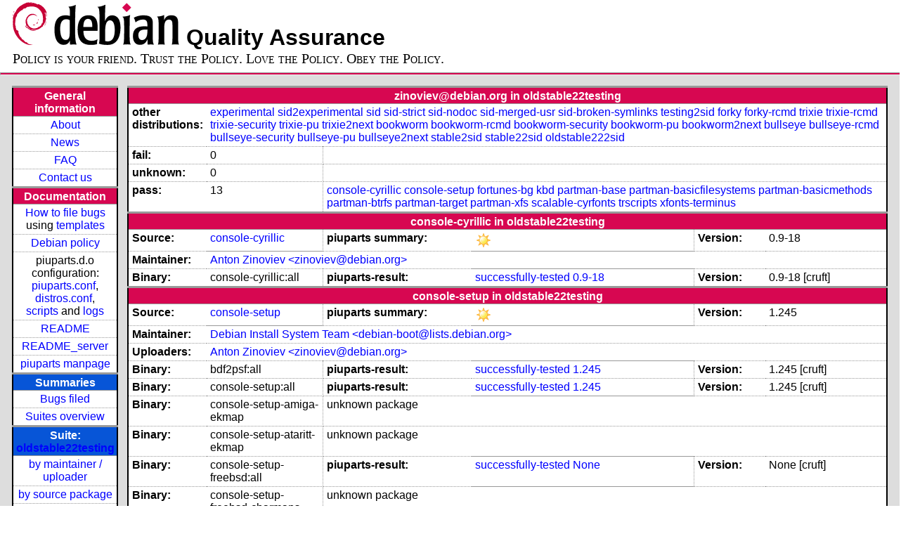

--- FILE ---
content_type: text/html; charset=utf-8
request_url: https://piuparts.debian.org/oldstable22testing/maintainer/z/zinoviev@debian.org.html
body_size: 3827
content:
<!DOCTYPE HTML PUBLIC "-//W3C//DTD HTML 4.01 Transitional//EN">
<!-- b9ed6e90d72c175592edf88b2dce3b81 -->
 <html><head><meta http-equiv="Content-Type" content="text/html; charset=utf-8">
  <!-- Generated by piuparts-report 1.6.1~202508211854~1.6.0-10-gffba2cce -->
  <title>
   Status of zinoviev@debian.org packages in oldstable22testing
  </title>
  <link type="text/css" rel="stylesheet" href="/style.css">
  <link rel="shortcut icon" href="/favicon.ico">
 </head>

 <body>
 <div id="header">
   <h1 class="header">
    <a href="https://www.debian.org/">
     <img src="/images/openlogo-nd-50.png" border="0" hspace="0" vspace="0" alt=""></a>
    <a href="https://www.debian.org/">
     <img src="/images/debian.png" border="0" hspace="0" vspace="0" alt="Debian Project"></a>
    Quality Assurance
   </h1>
   <div id="obeytoyourfriend">Policy is your friend. Trust the Policy. Love the Policy. Obey the Policy.</div>
 </div>
 <hr>
<div id="main">
<table class="containertable">
 <tr class="containerrow" valign="top">
  <td class="containercell">
   <table class="lefttable">
    <tr class="titlerow">
     <td class="titlecell">
      General information
     </td>
    </tr>
    <tr class="normalrow">
     <td class="contentcell">
      <a href="/">About</a>
     </td>
    </tr>
    <tr class="normalrow">
     <td class="contentcell">
      <a href="/news.html">News</a>
     </td>
    </tr>
    <tr class="normalrow">
     <td class="contentcell">
      <a href="https://wiki.debian.org/piuparts/FAQ" target="_blank">FAQ</a>
     </td>
    </tr>
    <tr class="normalrow">
     <td class="contentcell">
      <a href="mailto:piuparts-devel@alioth-lists.debian.net" target="_blank">Contact us</a>
     </td>
    </tr>
    <tr class="titlerow">
     <td class="titlecell">
      Documentation
     </td>
    </tr>
    <tr class="normalrow">
     <td class="contentcell">
      <a href="/bug_howto.html">How to file bugs</a><br />
      using <a href="/templates/mail/">templates</a>
     </td>
    </tr>
    <tr class="normalrow">
     <td class="contentcell">
      <a href="https://www.debian.org/doc/debian-policy/" target="_blank">Debian policy</a>
     </td>
    </tr>
    <tr class="normalrow">
     <td class="contentcell">
      piuparts.d.o configuration:<br>
      <a href="https://salsa.debian.org/debian/piuparts/tree/develop/instances" target="_blank">piuparts.conf</a>,<br>
      <a href="https://salsa.debian.org/debian/piuparts/blob/develop/conf/distros.conf"
         target="_blank">distros.conf</a>,<br>
      <a href="https://salsa.debian.org/debian/piuparts/tree/develop/custom-scripts" target="_blank">scripts</a> and
      <a href="https://piuparts.debian.org/logs/" target="_blank">logs</a>
     </td>
    </tr>
    <tr class="normalrow">
     <td class="contentcell">
      <a href="/doc/README.html" target="_blank">README</a>
     </td>
    </tr>
    <tr class="normalrow">
     <td class="contentcell">
      <a href="/doc/README_server.html" target="_blank">README_server</a>
     </td>
    </tr>
    <tr class="normalrow">
     <td class="contentcell">
      <a href="/doc/piuparts.1.html" target="_blank">piuparts manpage</a>
     </td>
    </tr>
    <tr class="titlerow">
     <td class="alerttitlecell">
      Summaries
     </td>
    </tr>
    <tr>
     <td class="contentcell">
      <a href="
         https://bugs.debian.org/cgi-bin/pkgreport.cgi?tag=piuparts;users=debian-qa@lists.debian.org&amp;archive=both"
       target="_blank">Bugs filed</a>
     </td>
    </tr>
    <tr class="normalrow">
     <td class="contentcell">
      <a href="https://piuparts.debian.org/overview.html" target="_blank">Suites overview</a>
     </td>
    </tr>
    <tr class="titlerow"><td class="alerttitlecell">Suite: <a href='/oldstable22testing'>oldstable22testing</a></td></tr><tr><td class="contentcell"><a href="/oldstable22testing/maintainer/">by maintainer / uploader</a></td></tr>
<tr><td class="contentcell"><a href="/oldstable22testing/source/">by source package</a></td></tr>
<tr><td class="contentcell">states <a href="/oldstable22testing/states.png">graph</a></td></tr>
<tr class="titlerow"><td class="alerttitlecell">all tested suites</td></tr><tr class="normalrow"><td class="contentcell"><a href='/experimental'>experimental</a></td></tr>
<tr class="normalrow"><td class="contentcell"><a href='/sid2experimental'>sid2experimental</a></td></tr>
<tr class="normalrow"><td class="contentcell"><a href='/sid'>sid</a></td></tr>
<tr class="normalrow"><td class="contentcell"><a href='/sid-strict'>sid-strict</a></td></tr>
<tr class="normalrow"><td class="contentcell"><a href='/sid-nodoc'>sid-nodoc</a></td></tr>
<tr class="normalrow"><td class="contentcell"><a href='/sid-merged-usr'>sid-merged-usr</a></td></tr>
<tr class="normalrow"><td class="contentcell"><a href='/sid-broken-symlinks'>sid-broken-symlinks</a></td></tr>
<tr class="normalrow"><td class="contentcell"><a href='/testing2sid'>testing2sid</a></td></tr>
<tr class="normalrow"><td class="contentcell"><a href='/forky'>forky</a></td></tr>
<tr class="normalrow"><td class="contentcell"><a href='/forky-rcmd'>forky-rcmd</a></td></tr>
<tr class="normalrow"><td class="contentcell"><a href='/trixie'>trixie</a></td></tr>
<tr class="normalrow"><td class="contentcell"><a href='/trixie-rcmd'>trixie-rcmd</a></td></tr>
<tr class="normalrow"><td class="contentcell"><a href='/trixie-security'>trixie-security</a></td></tr>
<tr class="normalrow"><td class="contentcell"><a href='/trixie-pu'>trixie-pu</a></td></tr>
<tr class="normalrow"><td class="contentcell"><a href='/trixie2next'>trixie2next</a></td></tr>
<tr class="normalrow"><td class="contentcell"><a href='/bookworm'>bookworm</a></td></tr>
<tr class="normalrow"><td class="contentcell"><a href='/bookworm-rcmd'>bookworm-rcmd</a></td></tr>
<tr class="normalrow"><td class="contentcell"><a href='/bookworm-security'>bookworm-security</a></td></tr>
<tr class="normalrow"><td class="contentcell"><a href='/bookworm-pu'>bookworm-pu</a></td></tr>
<tr class="normalrow"><td class="contentcell"><a href='/bookworm2next'>bookworm2next</a></td></tr>
<tr class="normalrow"><td class="contentcell"><a href='/bullseye'>bullseye</a></td></tr>
<tr class="normalrow"><td class="contentcell"><a href='/bullseye-rcmd'>bullseye-rcmd</a></td></tr>
<tr class="normalrow"><td class="contentcell"><a href='/bullseye-security'>bullseye-security</a></td></tr>
<tr class="normalrow"><td class="contentcell"><a href='/bullseye-pu'>bullseye-pu</a></td></tr>
<tr class="normalrow"><td class="contentcell"><a href='/bullseye2next'>bullseye2next</a></td></tr>
<tr class="normalrow"><td class="contentcell"><a href='/stable2sid'>stable2sid</a></td></tr>
<tr class="normalrow"><td class="contentcell"><a href='/stable22sid'>stable22sid</a></td></tr>
<tr class="normalrow"><td class="contentcell"><a href='/oldstable222sid'>oldstable222sid</a></td></tr>
<tr class="normalrow"><td class="contentcell"><a href='/oldstable22testing'>oldstable22testing</a></td></tr>

    <tr class="titlerow">
     <td class="titlecell">
      src: piuparts
     </td>
    </tr>
    <tr class="normalrow">
     <td class="contentcell">
      <a href="https://salsa.debian.org/debian/piuparts.git" target="_blank">Source</a>
     </td>
    </tr>
    <tr class="normalrow">
     <td class="contentcell">
      piuparts.d.o <a href="https://bugs.debian.org/src:piuparts.debian.org" target="_blank">bugs</a>
     </td>
    </tr>
    <tr class="normalrow">
     <td class="contentcell">
      piuparts <a href="https://bugs.debian.org/src:piuparts" target="_blank">bugs</a> /
               <a href="https://salsa.debian.org/debian/piuparts/blob/develop/TODO" target="_blank">ToDo</a>
     </td>
    </tr>
    <tr class="titlerow">
     <td class="titlecell">
      Other Debian QA efforts
     </td>
    </tr>
    <tr class="normalrow">
     <td class="contentcell">
      <a href="https://wiki.debian.org/qa.debian.org" target="_blank">Debian QA Group</a>
     </td>
    </tr>
    <tr class="normalrow">
     <td class="contentcell">
      <a href="https://qa.debian.org/dose/" target="_blank">Dose tools (former: EDOS)</a>
     </td>
    </tr>
    <tr class="normalrow">
     <td class="contentcell">
      <a href="https://lintian.debian.org" target="_blank">Lintian</a>
     </td>
    </tr>
    <tr class="normalrow">
     <td class="contentcell">
      <a href="https://tracker.debian.org" target="_blank">Debian Package Tracker</a>
     </td>
    <tr class="normalrow">
     <td class="contentcell">
      <a href="https://udd.debian.org" target="_blank">Ultimate Debian Database</a>
     </td>
    </tr>
    <tr class="normalrow">
     <td class="contentcell">
      <a href="https://jenkins.debian.net" target="_blank">jenkins.debian.net</a>
     </td>
    </tr>
    <tr class="normalrow">
     <td class="contentcell">
      <a href="http://ci.debian.net" target="_blank">ci.debian.net</a>
     </td>
    </tr>
    <tr class="titlerow">
     <td class="titlecell">
      Last update
     </td>
    </tr>
    <tr class="normalrow">
     <td class="lastcell">
      2026-01-16 00:12 UTC
     </td>
    </tr>
   </table>
  </td>
  <td class="containercell">

   <table class="righttable">
    <tr class="titlerow">
     <td class="titlecell" colspan="6">
      zinoviev@debian.org in oldstable22testing
     </td>
    </tr>
<tr class="normalrow"><td class="labelcell">other distributions: </td><td class="contentcell2" colspan="5"><a href="/experimental/maintainer/z/zinoviev@debian.org.html">experimental</a> <a href="/sid2experimental/maintainer/z/zinoviev@debian.org.html">sid2experimental</a> <a href="/sid/maintainer/z/zinoviev@debian.org.html">sid</a> <a href="/sid-strict/maintainer/z/zinoviev@debian.org.html">sid-strict</a> <a href="/sid-nodoc/maintainer/z/zinoviev@debian.org.html">sid-nodoc</a> <a href="/sid-merged-usr/maintainer/z/zinoviev@debian.org.html">sid-merged-usr</a> <a href="/sid-broken-symlinks/maintainer/z/zinoviev@debian.org.html">sid-broken-symlinks</a> <a href="/testing2sid/maintainer/z/zinoviev@debian.org.html">testing2sid</a> <a href="/forky/maintainer/z/zinoviev@debian.org.html">forky</a> <a href="/forky-rcmd/maintainer/z/zinoviev@debian.org.html">forky-rcmd</a> <a href="/trixie/maintainer/z/zinoviev@debian.org.html">trixie</a> <a href="/trixie-rcmd/maintainer/z/zinoviev@debian.org.html">trixie-rcmd</a> <a href="/trixie-security/maintainer/z/zinoviev@debian.org.html">trixie-security</a> <a href="/trixie-pu/maintainer/z/zinoviev@debian.org.html">trixie-pu</a> <a href="/trixie2next/maintainer/z/zinoviev@debian.org.html">trixie2next</a> <a href="/bookworm/maintainer/z/zinoviev@debian.org.html">bookworm</a> <a href="/bookworm-rcmd/maintainer/z/zinoviev@debian.org.html">bookworm-rcmd</a> <a href="/bookworm-security/maintainer/z/zinoviev@debian.org.html">bookworm-security</a> <a href="/bookworm-pu/maintainer/z/zinoviev@debian.org.html">bookworm-pu</a> <a href="/bookworm2next/maintainer/z/zinoviev@debian.org.html">bookworm2next</a> <a href="/bullseye/maintainer/z/zinoviev@debian.org.html">bullseye</a> <a href="/bullseye-rcmd/maintainer/z/zinoviev@debian.org.html">bullseye-rcmd</a> <a href="/bullseye-security/maintainer/z/zinoviev@debian.org.html">bullseye-security</a> <a href="/bullseye-pu/maintainer/z/zinoviev@debian.org.html">bullseye-pu</a> <a href="/bullseye2next/maintainer/z/zinoviev@debian.org.html">bullseye2next</a> <a href="/stable2sid/maintainer/z/zinoviev@debian.org.html">stable2sid</a> <a href="/stable22sid/maintainer/z/zinoviev@debian.org.html">stable22sid</a> <a href="/oldstable222sid/maintainer/z/zinoviev@debian.org.html">oldstable222sid</a> </td></tr>
<tr class="normalrow"><td class="labelcell">fail:</td><td class="contentcell2">0</td><td class="contentcell2" colspan="4">&nbsp;</td></tr>
<tr class="normalrow"><td class="labelcell">unknown:</td><td class="contentcell2">0</td><td class="contentcell2" colspan="4">&nbsp;</td></tr>
<tr class="normalrow"><td class="labelcell">pass:</td><td class="contentcell2">13</td><td class="contentcell2" colspan="4"><a href="#console-cyrillic">console-cyrillic</a> <a href="#console-setup">console-setup</a> <a href="#fortunes-bg">fortunes-bg</a> <a href="#kbd">kbd</a> <a href="#partman-base">partman-base</a> <a href="#partman-basicfilesystems">partman-basicfilesystems</a> <a href="#partman-basicmethods">partman-basicmethods</a> <a href="#partman-btrfs">partman-btrfs</a> <a href="#partman-target">partman-target</a> <a href="#partman-xfs">partman-xfs</a> <a href="#scalable-cyrfonts">scalable-cyrfonts</a> <a href="#trscripts">trscripts</a> <a href="#xfonts-terminus">xfonts-terminus</a> </td></tr>
<tr class="titlerow"><td class="titlecell" colspan="6" id="console-cyrillic">console-cyrillic in oldstable22testing</td></tr>
<tr class="normalrow"><td class="labelcell">Source:</td><td class="contentcell2"><a href="https://tracker.debian.org/console-cyrillic" target="_blank">console-cyrillic</a></td><td class="labelcell">piuparts summary:</td><td class="contentcell2"><img src="/images/sunny.png" alt="success"></td><td class="labelcell">Version:</td><td class="contentcell2">0.9-18</td></tr>
<tr class="normalrow"><td class="labelcell">Maintainer:</td><td class="contentcell2" colspan="5"><a href="/oldstable22testing/maintainer/z/zinoviev@debian.org.html">Anton Zinoviev &lt;zinoviev@debian.org&gt;</a></td></tr>
<tr class="normalrow"><td class="labelcell">Binary:</td><td class="contentcell2">console-cyrillic:all</td><td class="labelcell">piuparts-result:</td><td class="contentcell2"><a href="/oldstable22testing/state-successfully-tested.html#console-cyrillic">successfully-tested</a> <a href="/oldstable22testing/pass/console-cyrillic_0.9-18.log">0.9-18</a></td><td class="labelcell">Version:</td><td class="contentcell2">0.9-18 [cruft]</td></tr>
<tr class="titlerow"><td class="titlecell" colspan="6" id="console-setup">console-setup in oldstable22testing</td></tr>
<tr class="normalrow"><td class="labelcell">Source:</td><td class="contentcell2"><a href="https://tracker.debian.org/console-setup" target="_blank">console-setup</a></td><td class="labelcell">piuparts summary:</td><td class="contentcell2"><img src="/images/sunny.png" alt="success"></td><td class="labelcell">Version:</td><td class="contentcell2">1.245</td></tr>
<tr class="normalrow"><td class="labelcell">Maintainer:</td><td class="contentcell2" colspan="5"><a href="/oldstable22testing/maintainer/d/debian-boot@lists.debian.org.html">Debian Install System Team &lt;debian-boot@lists.debian.org&gt;</a></td></tr>
<tr class="normalrow"><td class="labelcell">Uploaders:</td><td class="contentcell2" colspan="5"><a href="/oldstable22testing/maintainer/z/zinoviev@debian.org.html">Anton Zinoviev &lt;zinoviev@debian.org&gt;</a></td></tr>
<tr class="normalrow"><td class="labelcell">Binary:</td><td class="contentcell2">bdf2psf:all</td><td class="labelcell">piuparts-result:</td><td class="contentcell2"><a href="/oldstable22testing/state-successfully-tested.html#bdf2psf">successfully-tested</a> <a href="/oldstable22testing/pass/bdf2psf_1.245.log">1.245</a></td><td class="labelcell">Version:</td><td class="contentcell2">1.245 [cruft]</td></tr>
<tr class="normalrow"><td class="labelcell">Binary:</td><td class="contentcell2">console-setup:all</td><td class="labelcell">piuparts-result:</td><td class="contentcell2"><a href="/oldstable22testing/state-successfully-tested.html#console-setup">successfully-tested</a> <a href="/oldstable22testing/pass/console-setup_1.245.log">1.245</a></td><td class="labelcell">Version:</td><td class="contentcell2">1.245 [cruft]</td></tr>
<tr class="normalrow"><td class="labelcell">Binary:</td><td class="contentcell2">console-setup-amiga-ekmap</td><td class="contentcell2" colspan="4">unknown package</td></tr>
<tr class="normalrow"><td class="labelcell">Binary:</td><td class="contentcell2">console-setup-ataritt-ekmap</td><td class="contentcell2" colspan="4">unknown package</td></tr>
<tr class="normalrow"><td class="labelcell">Binary:</td><td class="contentcell2">console-setup-freebsd:all</td><td class="labelcell">piuparts-result:</td><td class="contentcell2"><a href="/oldstable22testing/state-successfully-tested.html#console-setup-freebsd">successfully-tested</a> <a href="/oldstable22testing/pass/console-setup-freebsd_None.log">None</a></td><td class="labelcell">Version:</td><td class="contentcell2">None [cruft]</td></tr>
<tr class="normalrow"><td class="labelcell">Binary:</td><td class="contentcell2">console-setup-freebsd-charmaps-udeb</td><td class="contentcell2" colspan="4">unknown package</td></tr>
<tr class="normalrow"><td class="labelcell">Binary:</td><td class="contentcell2">console-setup-freebsd-fonts-udeb</td><td class="contentcell2" colspan="4">unknown package</td></tr>
<tr class="normalrow"><td class="labelcell">Binary:</td><td class="contentcell2">console-setup-linux:all</td><td class="labelcell">piuparts-result:</td><td class="contentcell2"><a href="/oldstable22testing/state-successfully-tested.html#console-setup-linux">successfully-tested</a> <a href="/oldstable22testing/pass/console-setup-linux_1.245.log">1.245</a></td><td class="labelcell">Version:</td><td class="contentcell2">1.245 [cruft]</td></tr>
<tr class="normalrow"><td class="labelcell">Binary:</td><td class="contentcell2">console-setup-linux-charmaps-udeb</td><td class="contentcell2" colspan="4">unknown package</td></tr>
<tr class="normalrow"><td class="labelcell">Binary:</td><td class="contentcell2">console-setup-linux-fonts-udeb</td><td class="contentcell2" colspan="4">unknown package</td></tr>
<tr class="normalrow"><td class="labelcell">Binary:</td><td class="contentcell2">console-setup-mini:all</td><td class="labelcell">piuparts-result:</td><td class="contentcell2"><a href="/oldstable22testing/state-successfully-tested.html#console-setup-mini">successfully-tested</a> <a href="/oldstable22testing/pass/console-setup-mini_1.245.log">1.245</a></td><td class="labelcell">Version:</td><td class="contentcell2">1.245 [cruft]</td></tr>
<tr class="normalrow"><td class="labelcell">Binary:</td><td class="contentcell2">console-setup-pc-ekbd</td><td class="contentcell2" colspan="4">unknown package</td></tr>
<tr class="normalrow"><td class="labelcell">Binary:</td><td class="contentcell2">console-setup-pc-ekmap</td><td class="contentcell2" colspan="4">unknown package</td></tr>
<tr class="normalrow"><td class="labelcell">Binary:</td><td class="contentcell2">console-setup-sun4-ekmap</td><td class="contentcell2" colspan="4">unknown package</td></tr>
<tr class="normalrow"><td class="labelcell">Binary:</td><td class="contentcell2">console-setup-sun5-ekmap</td><td class="contentcell2" colspan="4">unknown package</td></tr>
<tr class="normalrow"><td class="labelcell">Binary:</td><td class="contentcell2">console-setup-udeb</td><td class="contentcell2" colspan="4">unknown package</td></tr>
<tr class="normalrow"><td class="labelcell">Binary:</td><td class="contentcell2">keyboard-configuration:all</td><td class="labelcell">piuparts-result:</td><td class="contentcell2"><a href="/oldstable22testing/state-successfully-tested.html#keyboard-configuration">successfully-tested</a> <a href="/oldstable22testing/pass/keyboard-configuration_1.245.log">1.245</a></td><td class="labelcell">Version:</td><td class="contentcell2">1.245 [cruft]</td></tr>
<tr class="titlerow"><td class="titlecell" colspan="6" id="fortunes-bg">fortunes-bg in oldstable22testing</td></tr>
<tr class="normalrow"><td class="labelcell">Source:</td><td class="contentcell2"><a href="https://tracker.debian.org/fortunes-bg" target="_blank">fortunes-bg</a></td><td class="labelcell">piuparts summary:</td><td class="contentcell2"><img src="/images/sunny.png" alt="success"></td><td class="labelcell">Version:</td><td class="contentcell2">1.4+nmu2</td></tr>
<tr class="normalrow"><td class="labelcell">Maintainer:</td><td class="contentcell2" colspan="5"><a href="/oldstable22testing/maintainer/z/zinoviev@debian.org.html">Anton Zinoviev &lt;zinoviev@debian.org&gt;</a></td></tr>
<tr class="normalrow"><td class="labelcell">Binary:</td><td class="contentcell2">fortunes-bg:all</td><td class="labelcell">piuparts-result:</td><td class="contentcell2"><a href="/oldstable22testing/state-successfully-tested.html#fortunes-bg">successfully-tested</a> <a href="/oldstable22testing/pass/fortunes-bg_1.4+nmu2.log">1.4+nmu2</a></td><td class="labelcell">Version:</td><td class="contentcell2">1.4+nmu2 [cruft]</td></tr>
<tr class="titlerow"><td class="titlecell" colspan="6" id="kbd">kbd in oldstable22testing</td></tr>
<tr class="normalrow"><td class="labelcell">Source:</td><td class="contentcell2"><a href="https://tracker.debian.org/kbd" target="_blank">kbd</a></td><td class="labelcell">piuparts summary:</td><td class="contentcell2"><img src="/images/sunny.png" alt="success"></td><td class="labelcell">Version:</td><td class="contentcell2">2.9.0-1</td></tr>
<tr class="normalrow"><td class="labelcell">Maintainer:</td><td class="contentcell2" colspan="5"><a href="/oldstable22testing/maintainer/p/pkg-kbd-devel@lists.alioth.debian.org.html">Console utilities maintainers &lt;pkg-kbd-devel@lists.alioth.debian.org&gt;</a></td></tr>
<tr class="normalrow"><td class="labelcell">Uploaders:</td><td class="contentcell2" colspan="5"><a href="/oldstable22testing/maintainer/m/michi@debian.org.html">Michael Schutte &lt;michi@debian.org&gt;</a>, <a href="/oldstable22testing/maintainer/z/zinoviev@debian.org.html">Anton Zinoviev &lt;zinoviev@debian.org&gt;</a></td></tr>
<tr class="normalrow"><td class="labelcell">Binary:</td><td class="contentcell2">kbd</td><td class="labelcell">piuparts-result:</td><td class="contentcell2"><a href="/oldstable22testing/state-successfully-tested.html#kbd">successfully-tested</a> <a href="/oldstable22testing/pass/kbd_2.9.0-1.log">2.9.0-1</a></td><td class="labelcell">Version:</td><td class="contentcell2">2.9.0-1 [cruft]</td></tr>
<tr class="normalrow"><td class="labelcell">Binary:</td><td class="contentcell2">kbd-udeb</td><td class="contentcell2" colspan="4">unknown package</td></tr>
<tr class="titlerow"><td class="titlecell" colspan="6" id="partman-base">partman-base in oldstable22testing</td></tr>
<tr class="normalrow"><td class="labelcell">Source:</td><td class="contentcell2"><a href="https://tracker.debian.org/partman-base" target="_blank">partman-base</a></td><td class="labelcell">piuparts summary:</td><td class="contentcell2"><img src="/images/sunny.png" alt="success"></td><td class="labelcell">Version:</td><td class="contentcell2">239</td></tr>
<tr class="normalrow"><td class="labelcell">Maintainer:</td><td class="contentcell2" colspan="5"><a href="/oldstable22testing/maintainer/d/debian-boot@lists.debian.org.html">Debian Install System Team &lt;debian-boot@lists.debian.org&gt;</a></td></tr>
<tr class="normalrow"><td class="labelcell">Uploaders:</td><td class="contentcell2" colspan="5"><a href="/oldstable22testing/maintainer/z/zinoviev@debian.org.html">Anton Zinoviev &lt;zinoviev@debian.org&gt;</a>, <a href="/oldstable22testing/maintainer/c/cjwatson@debian.org.html">Colin Watson &lt;cjwatson@debian.org&gt;</a>, <a href="/oldstable22testing/maintainer/x/xam@debian.org.html">Max Vozeler &lt;xam@debian.org&gt;</a>, <a href="/oldstable22testing/maintainer/9/93sam@debian.org.html">Steve McIntyre &lt;93sam@debian.org&gt;</a></td></tr>
<tr class="normalrow"><td class="labelcell">Binary:</td><td class="contentcell2">partman-base</td><td class="contentcell2" colspan="4">unknown package</td></tr>
<tr class="normalrow"><td class="labelcell">Binary:</td><td class="contentcell2">partman-utils</td><td class="contentcell2" colspan="4">unknown package</td></tr>
<tr class="titlerow"><td class="titlecell" colspan="6" id="partman-basicfilesystems">partman-basicfilesystems in oldstable22testing</td></tr>
<tr class="normalrow"><td class="labelcell">Source:</td><td class="contentcell2"><a href="https://tracker.debian.org/partman-basicfilesystems" target="_blank">partman-basicfilesystems</a></td><td class="labelcell">piuparts summary:</td><td class="contentcell2"><img src="/images/sunny.png" alt="success"></td><td class="labelcell">Version:</td><td class="contentcell2">175</td></tr>
<tr class="normalrow"><td class="labelcell">Maintainer:</td><td class="contentcell2" colspan="5"><a href="/oldstable22testing/maintainer/d/debian-boot@lists.debian.org.html">Debian Install System Team &lt;debian-boot@lists.debian.org&gt;</a></td></tr>
<tr class="normalrow"><td class="labelcell">Uploaders:</td><td class="contentcell2" colspan="5"><a href="/oldstable22testing/maintainer/z/zinoviev@debian.org.html">Anton Zinoviev &lt;zinoviev@debian.org&gt;</a>, <a href="/oldstable22testing/maintainer/c/cjwatson@debian.org.html">Colin Watson &lt;cjwatson@debian.org&gt;</a></td></tr>
<tr class="normalrow"><td class="labelcell">Binary:</td><td class="contentcell2">partman-basicfilesystems</td><td class="contentcell2" colspan="4">unknown package</td></tr>
<tr class="titlerow"><td class="titlecell" colspan="6" id="partman-basicmethods">partman-basicmethods in oldstable22testing</td></tr>
<tr class="normalrow"><td class="labelcell">Source:</td><td class="contentcell2"><a href="https://tracker.debian.org/partman-basicmethods" target="_blank">partman-basicmethods</a></td><td class="labelcell">piuparts summary:</td><td class="contentcell2"><img src="/images/sunny.png" alt="success"></td><td class="labelcell">Version:</td><td class="contentcell2">81</td></tr>
<tr class="normalrow"><td class="labelcell">Maintainer:</td><td class="contentcell2" colspan="5"><a href="/oldstable22testing/maintainer/d/debian-boot@lists.debian.org.html">Debian Install System Team &lt;debian-boot@lists.debian.org&gt;</a></td></tr>
<tr class="normalrow"><td class="labelcell">Uploaders:</td><td class="contentcell2" colspan="5"><a href="/oldstable22testing/maintainer/z/zinoviev@debian.org.html">Anton Zinoviev &lt;zinoviev@debian.org&gt;</a>, <a href="/oldstable22testing/maintainer/c/cjwatson@debian.org.html">Colin Watson &lt;cjwatson@debian.org&gt;</a></td></tr>
<tr class="normalrow"><td class="labelcell">Binary:</td><td class="contentcell2">partman-basicmethods</td><td class="contentcell2" colspan="4">unknown package</td></tr>
<tr class="titlerow"><td class="titlecell" colspan="6" id="partman-btrfs">partman-btrfs in oldstable22testing</td></tr>
<tr class="normalrow"><td class="labelcell">Source:</td><td class="contentcell2"><a href="https://tracker.debian.org/partman-btrfs" target="_blank">partman-btrfs</a></td><td class="labelcell">piuparts summary:</td><td class="contentcell2"><img src="/images/sunny.png" alt="success"></td><td class="labelcell">Version:</td><td class="contentcell2">66</td></tr>
<tr class="normalrow"><td class="labelcell">Maintainer:</td><td class="contentcell2" colspan="5"><a href="/oldstable22testing/maintainer/d/debian-boot@lists.debian.org.html">Debian Install System Team &lt;debian-boot@lists.debian.org&gt;</a></td></tr>
<tr class="normalrow"><td class="labelcell">Uploaders:</td><td class="contentcell2" colspan="5"><a href="/oldstable22testing/maintainer/z/zinoviev@debian.org.html">Anton Zinoviev &lt;zinoviev@debian.org&gt;</a>, <a href="/oldstable22testing/maintainer/n/nsteeves@gmail.com.html">Nicholas D Steeves &lt;nsteeves@gmail.com&gt;</a></td></tr>
<tr class="normalrow"><td class="labelcell">Binary:</td><td class="contentcell2">partman-btrfs</td><td class="contentcell2" colspan="4">unknown package</td></tr>
<tr class="titlerow"><td class="titlecell" colspan="6" id="partman-target">partman-target in oldstable22testing</td></tr>
<tr class="normalrow"><td class="labelcell">Source:</td><td class="contentcell2"><a href="https://tracker.debian.org/partman-target" target="_blank">partman-target</a></td><td class="labelcell">piuparts summary:</td><td class="contentcell2"><img src="/images/sunny.png" alt="success"></td><td class="labelcell">Version:</td><td class="contentcell2">134</td></tr>
<tr class="normalrow"><td class="labelcell">Maintainer:</td><td class="contentcell2" colspan="5"><a href="/oldstable22testing/maintainer/d/debian-boot@lists.debian.org.html">Debian Install System Team &lt;debian-boot@lists.debian.org&gt;</a></td></tr>
<tr class="normalrow"><td class="labelcell">Uploaders:</td><td class="contentcell2" colspan="5"><a href="/oldstable22testing/maintainer/z/zinoviev@debian.org.html">Anton Zinoviev &lt;zinoviev@debian.org&gt;</a>, <a href="/oldstable22testing/maintainer/x/xam@debian.org.html">Max Vozeler &lt;xam@debian.org&gt;</a>, <a href="/oldstable22testing/maintainer/9/93sam@debian.org.html">Steve McIntyre &lt;93sam@debian.org&gt;</a></td></tr>
<tr class="normalrow"><td class="labelcell">Binary:</td><td class="contentcell2">partman-target</td><td class="contentcell2" colspan="4">unknown package</td></tr>
<tr class="titlerow"><td class="titlecell" colspan="6" id="partman-xfs">partman-xfs in oldstable22testing</td></tr>
<tr class="normalrow"><td class="labelcell">Source:</td><td class="contentcell2"><a href="https://tracker.debian.org/partman-xfs" target="_blank">partman-xfs</a></td><td class="labelcell">piuparts summary:</td><td class="contentcell2"><img src="/images/sunny.png" alt="success"></td><td class="labelcell">Version:</td><td class="contentcell2">73</td></tr>
<tr class="normalrow"><td class="labelcell">Maintainer:</td><td class="contentcell2" colspan="5"><a href="/oldstable22testing/maintainer/d/debian-boot@lists.debian.org.html">Debian Install System Team &lt;debian-boot@lists.debian.org&gt;</a></td></tr>
<tr class="normalrow"><td class="labelcell">Uploaders:</td><td class="contentcell2" colspan="5"><a href="/oldstable22testing/maintainer/z/zinoviev@debian.org.html">Anton Zinoviev &lt;zinoviev@debian.org&gt;</a>, <a href="/oldstable22testing/maintainer/x/xnox@debian.org.html">Dimitri John Ledkov &lt;xnox@debian.org&gt;</a></td></tr>
<tr class="normalrow"><td class="labelcell">Binary:</td><td class="contentcell2">partman-xfs</td><td class="contentcell2" colspan="4">unknown package</td></tr>
<tr class="titlerow"><td class="titlecell" colspan="6" id="scalable-cyrfonts">scalable-cyrfonts in oldstable22testing</td></tr>
<tr class="normalrow"><td class="labelcell">Source:</td><td class="contentcell2"><a href="https://tracker.debian.org/scalable-cyrfonts" target="_blank">scalable-cyrfonts</a></td><td class="labelcell">piuparts summary:</td><td class="contentcell2"><img src="/images/sunny.png" alt="success"></td><td class="labelcell">Version:</td><td class="contentcell2">4.20</td></tr>
<tr class="normalrow"><td class="labelcell">Maintainer:</td><td class="contentcell2" colspan="5"><a href="/oldstable22testing/maintainer/z/zinoviev@debian.org.html">Anton Zinoviev &lt;zinoviev@debian.org&gt;</a></td></tr>
<tr class="normalrow"><td class="labelcell">Binary:</td><td class="contentcell2">scalable-cyrfonts-tex:all</td><td class="labelcell">piuparts-result:</td><td class="contentcell2"><a href="/oldstable22testing/state-successfully-tested.html#scalable-cyrfonts-tex">successfully-tested</a> <a href="/oldstable22testing/pass/scalable-cyrfonts-tex_4.20.log">4.20</a></td><td class="labelcell">Version:</td><td class="contentcell2">4.20 [cruft]</td></tr>
<tr class="normalrow"><td class="labelcell">Binary:</td><td class="contentcell2">t1-cyrillic:all</td><td class="labelcell">piuparts-result:</td><td class="contentcell2"><a href="/oldstable22testing/state-successfully-tested.html#t1-cyrillic">successfully-tested</a> <a href="/oldstable22testing/pass/t1-cyrillic_4.20.log">4.20</a></td><td class="labelcell">Version:</td><td class="contentcell2">4.20 [cruft]</td></tr>
<tr class="normalrow"><td class="labelcell">Binary:</td><td class="contentcell2">t1-oldslavic:all</td><td class="labelcell">piuparts-result:</td><td class="contentcell2"><a href="/oldstable22testing/state-successfully-tested.html#t1-oldslavic">successfully-tested</a> <a href="/oldstable22testing/pass/t1-oldslavic_None.log">None</a></td><td class="labelcell">Version:</td><td class="contentcell2">None [cruft]</td></tr>
<tr class="normalrow"><td class="labelcell">Binary:</td><td class="contentcell2">t1-teams:all</td><td class="labelcell">piuparts-result:</td><td class="contentcell2"><a href="/oldstable22testing/state-successfully-tested.html#t1-teams">successfully-tested</a> <a href="/oldstable22testing/pass/t1-teams_4.20.log">4.20</a></td><td class="labelcell">Version:</td><td class="contentcell2">4.20 [cruft]</td></tr>
<tr class="titlerow"><td class="titlecell" colspan="6" id="trscripts">trscripts in oldstable22testing</td></tr>
<tr class="normalrow"><td class="labelcell">Source:</td><td class="contentcell2"><a href="https://tracker.debian.org/trscripts" target="_blank">trscripts</a></td><td class="labelcell">piuparts summary:</td><td class="contentcell2"><img src="/images/sunny.png" alt="success"></td><td class="labelcell">Version:</td><td class="contentcell2">1.18+nmu3</td></tr>
<tr class="normalrow"><td class="labelcell">Maintainer:</td><td class="contentcell2" colspan="5"><a href="/oldstable22testing/maintainer/z/zinoviev@debian.org.html">Anton Zinoviev &lt;zinoviev@debian.org&gt;</a></td></tr>
<tr class="normalrow"><td class="labelcell">Binary:</td><td class="contentcell2">trscripts:all</td><td class="labelcell">piuparts-result:</td><td class="contentcell2"><a href="/oldstable22testing/state-successfully-tested.html#trscripts">successfully-tested</a> <a href="/oldstable22testing/pass/trscripts_1.18+nmu3.log">1.18+nmu3</a></td><td class="labelcell">Version:</td><td class="contentcell2">1.18+nmu3</td></tr>
<tr class="titlerow"><td class="titlecell" colspan="6" id="xfonts-terminus">xfonts-terminus in oldstable22testing</td></tr>
<tr class="normalrow"><td class="labelcell">Source:</td><td class="contentcell2"><a href="https://tracker.debian.org/xfonts-terminus" target="_blank">xfonts-terminus</a></td><td class="labelcell">piuparts summary:</td><td class="contentcell2"><img src="/images/sunny.png" alt="success"></td><td class="labelcell">Version:</td><td class="contentcell2">4.49-1</td></tr>
<tr class="normalrow"><td class="labelcell">Maintainer:</td><td class="contentcell2" colspan="5"><a href="/oldstable22testing/maintainer/z/zinoviev@debian.org.html">Anton Zinoviev &lt;zinoviev@debian.org&gt;</a></td></tr>
<tr class="normalrow"><td class="labelcell">Binary:</td><td class="contentcell2">fonts-terminus-otb:all</td><td class="labelcell">piuparts-result:</td><td class="contentcell2"><a href="/oldstable22testing/state-successfully-tested.html#fonts-terminus-otb">successfully-tested</a> <a href="/oldstable22testing/pass/fonts-terminus-otb_4.49-1.log">4.49-1</a></td><td class="labelcell">Version:</td><td class="contentcell2">4.49-1 [cruft]</td></tr>
<tr class="normalrow"><td class="labelcell">Binary:</td><td class="contentcell2">xfonts-terminus:all</td><td class="labelcell">piuparts-result:</td><td class="contentcell2"><a href="/oldstable22testing/state-successfully-tested.html#xfonts-terminus">successfully-tested</a> <a href="/oldstable22testing/pass/xfonts-terminus_4.49-1.log">4.49-1</a></td><td class="labelcell">Version:</td><td class="contentcell2">4.49-1 [cruft]</td></tr>
<tr class="normalrow"><td class="labelcell">Binary:</td><td class="contentcell2">xfonts-terminus-dos:all</td><td class="labelcell">piuparts-result:</td><td class="contentcell2"><a href="/oldstable22testing/state-successfully-tested.html#xfonts-terminus-dos">successfully-tested</a> <a href="/oldstable22testing/pass/xfonts-terminus-dos_4.49-1.log">4.49-1</a></td><td class="labelcell">Version:</td><td class="contentcell2">4.49-1 [cruft]</td></tr>
<tr class="normalrow"><td class="labelcell">Binary:</td><td class="contentcell2">xfonts-terminus-oblique:all</td><td class="labelcell">piuparts-result:</td><td class="contentcell2"><a href="/oldstable22testing/state-successfully-tested.html#xfonts-terminus-oblique">successfully-tested</a> <a href="/oldstable22testing/pass/xfonts-terminus-oblique_4.49-1.log">4.49-1</a></td><td class="labelcell">Version:</td><td class="contentcell2">4.49-1 [cruft]</td></tr>

   </table>

  </td>
 </tr>
</table>
</div>
 <hr>
 <div id="footer">
  <div>
   <a href="https://tracker.debian.org/pkg/piuparts" target="_blank">piuparts</a> is GPL2
   <a href="https://packages.debian.org/changelogs/pool/main/p/piuparts/current/copyright" target="_blank">licenced</a>
   and was originally written by <a href="mailto:liw@iki.fi">Lars Wirzenius</a> and today is maintained by
   <a href="mailto:anbe@debian.org">Andreas Beckmann</a> and
   <a href="mailto:holger@layer-acht.org">Holger Levsen</a> and

   <a href="mailto:piuparts-devel@alioth-lists.debian.net">others</a> using
   <a href="https://salsa.debian.org/debian/piuparts.git" target="_blank">piuparts.git</a>.
   Ditto for this website.
   Weather icons are from the
   <a href="http://tango.freedesktop.org/Tango_Icon_Library" target="_blank">Tango Icon Library</a>.
   <a href="http://validator.w3.org/check?uri=referer">
    <img border="0" src="/images/valid-html401.png"
         alt="Valid HTML 4.01!" height="15" width="80" align="middle">
   </a>
   <a href="http://jigsaw.w3.org/css-validator/check/referer">
    <img border="0" src="/images/w3c-valid-css.png"
         alt="Valid CSS!"  height="15" width="80" align="middle">
   </a>
  </div>
 </div>
</body>
</html>
